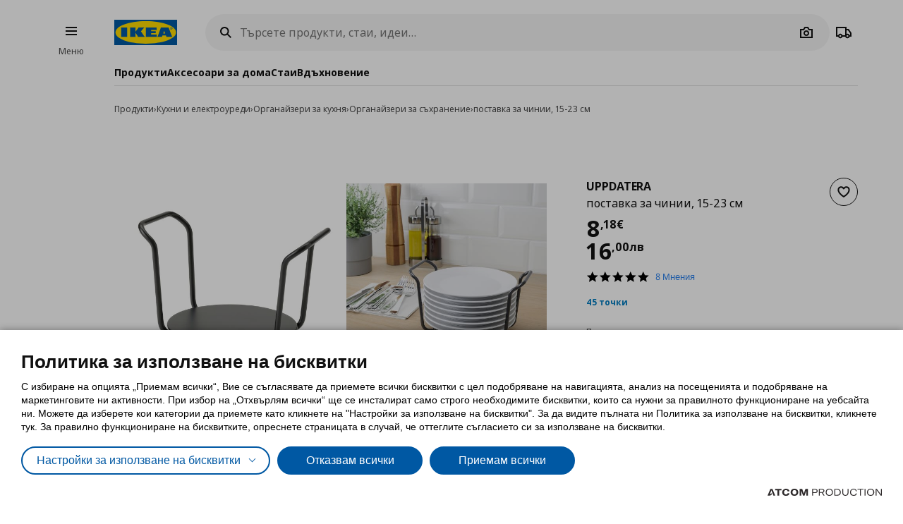

--- FILE ---
content_type: application/javascript
request_url: https://www.ikea.bg/Scripts/Plugins/menu.js?v=A49623B8D9838E2C0404F2E2C32BD1C4
body_size: 67
content:
$.defineAttributePlugin('menu', function ($element, options) {
	var menuTrigger = $element.find('.at-menu-trigger');

	menuTrigger.click(function () {
		_this = $(this);
		var targetId = _this.data('id');

		$('.layerTitle[data-id="' + targetId +'"').trigger('click');
	});
});
